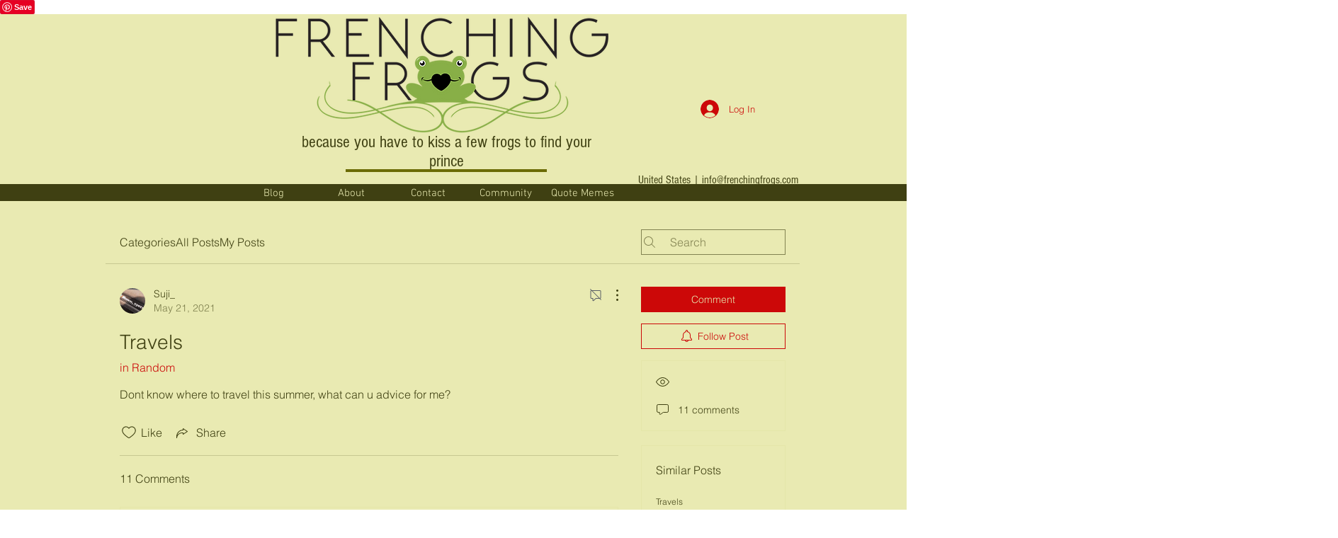

--- FILE ---
content_type: text/html; charset=utf-8
request_url: https://www.google.com/recaptcha/api2/aframe
body_size: 267
content:
<!DOCTYPE HTML><html><head><meta http-equiv="content-type" content="text/html; charset=UTF-8"></head><body><script nonce="va_4oWtAVSSXW4d6grSJDw">/** Anti-fraud and anti-abuse applications only. See google.com/recaptcha */ try{var clients={'sodar':'https://pagead2.googlesyndication.com/pagead/sodar?'};window.addEventListener("message",function(a){try{if(a.source===window.parent){var b=JSON.parse(a.data);var c=clients[b['id']];if(c){var d=document.createElement('img');d.src=c+b['params']+'&rc='+(localStorage.getItem("rc::a")?sessionStorage.getItem("rc::b"):"");window.document.body.appendChild(d);sessionStorage.setItem("rc::e",parseInt(sessionStorage.getItem("rc::e")||0)+1);localStorage.setItem("rc::h",'1768942706233');}}}catch(b){}});window.parent.postMessage("_grecaptcha_ready", "*");}catch(b){}</script></body></html>